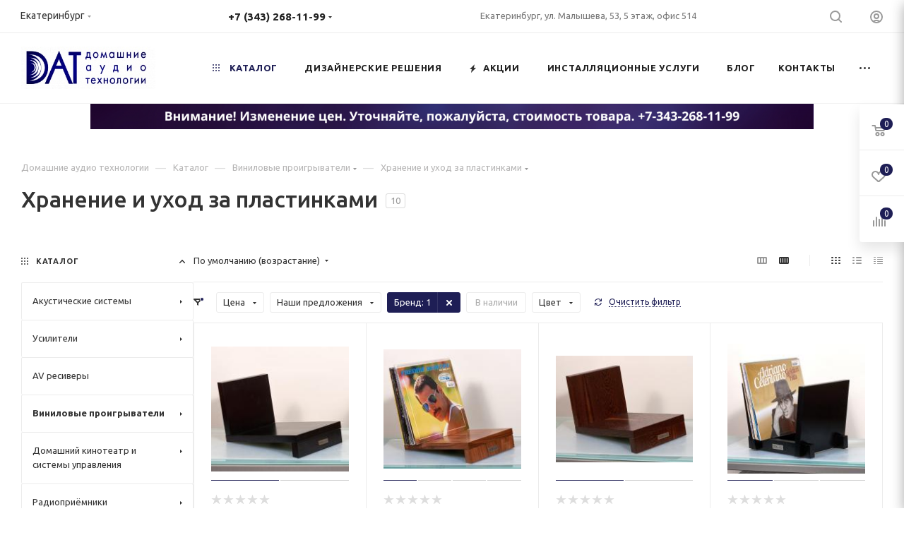

--- FILE ---
content_type: text/css
request_url: https://dat-ekt.ru/bitrix/cache/css/s2/aspro_max/default_b16950fb7f47a726f03c396c6aef7d85/default_b16950fb7f47a726f03c396c6aef7d85_v1.css?17561104072327
body_size: 958
content:


/* Start:/bitrix/templates/aspro_max/components/bitrix/catalog.smart.filter/main_compact_ajax/style.css?17556028391133*/
/*BIZ*/
.bx_filter .bx_filter_parameter_biz{
	font-size:15px;
	display:inline-block;
	margin-right:10px;
	text-decoration:none;
	color:#215968;
	border-bottom:1px dashed;
}
.bx_filter .bx_filter_parameter_biz:hover{
	text-decoration:none;
	border-bottom:1px solid;
}
.bx_filter .bx_filter_parameter_biz.active{
	position:relative;
	padding-left:20px;
	color:#d54a4a;
	border-bottom:1px solid;
}
.bx_filter .bx_filter_parameter_biz.active:hover{
	border-bottom:1px dashed;
}
.bx_filter .bx_filter_parameter_biz.active:before{
	position:absolute;
	top:4px;
	left:1px;
	display:block;
	width:13px;
	height:13px;
	content:' ';
	background:url('[data-uri]') no-repeat center left;
}
/* End */


/* Start:/bitrix/templates/aspro_max/css/conditional/filter_search.min.css?1755602841754*/
.bx_filter .filter-search .filter-search__icons{position:absolute;top:0;right:0;bottom:0;border:none;background:none;font-size:0;}.filter-search__icon-search{padding:0 11px;opacity:.5;}.filter-search__close{padding:3px 11px;border:none;background:transparent;}.filter-search .filter-search__input{height:37px;font-size:13px;line-height:11px;padding:0 30px 0 11px;color:var(--white_text_black);}.filter-search{margin-bottom:16px;}.filter-search__input:placeholder-shown ~ .filter-search__icons .filter-search__close{display:none;}.filter-search__input:not(:placeholder-shown) ~ .filter-search__icons .filter-search__icon-search{display:none;}.bx_filter:not(.compact) .filter-search{margin-top:12px;}@media(max-width:768px){.filter-search{margin-top:12px}}
/* End */
/* /bitrix/templates/aspro_max/components/bitrix/catalog.smart.filter/main_compact_ajax/style.css?17556028391133 */
/* /bitrix/templates/aspro_max/css/conditional/filter_search.min.css?1755602841754 */
